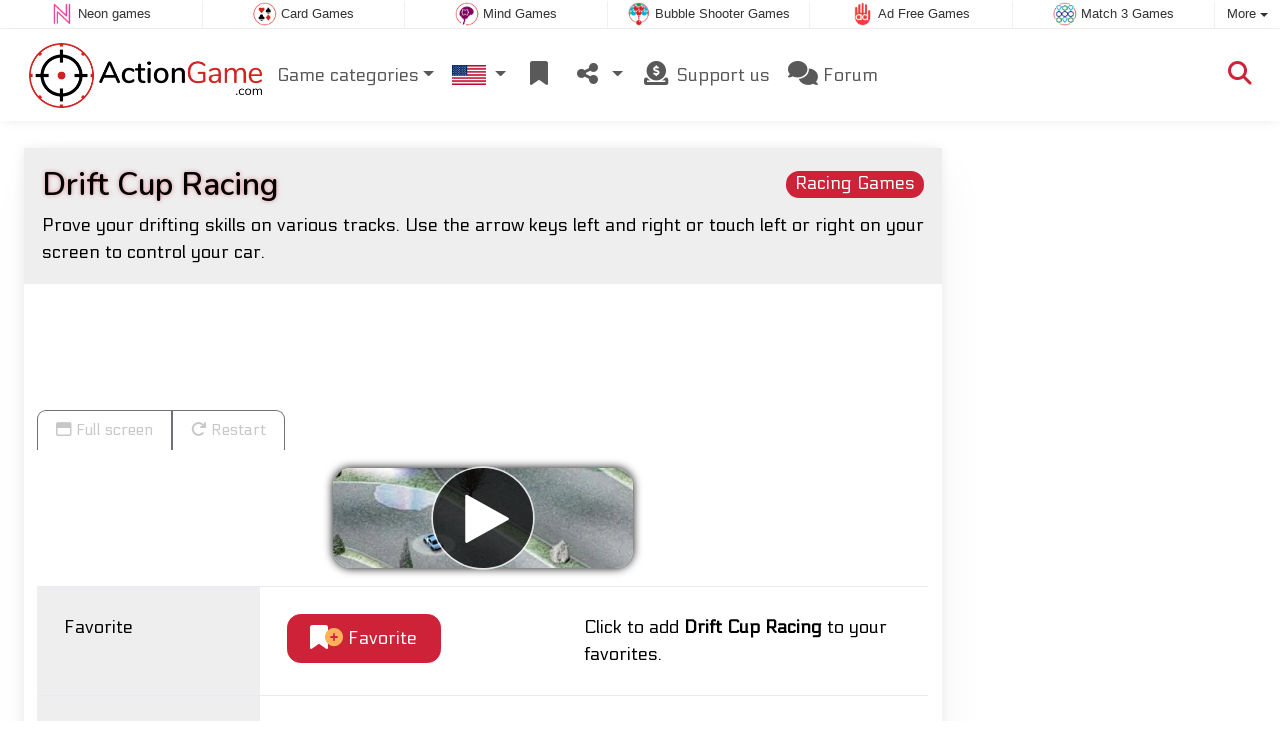

--- FILE ---
content_type: text/html; charset=utf-8
request_url: https://www.actiongame.com/game/Drift+Cup+Racing
body_size: 4586
content:
<!DOCTYPE html>
<html lang="en">
<head>
	<title>Drift Cup Racing game: Play online for free</title>
	<meta charset="utf-8">
	<meta name="author" content="Zygomatic">
	<!-- Programming by WebGear, webgear.nl -->
	<meta name="viewport" content="width=device-width, initial-scale=1, viewport-fit=cover">
	<link rel="preconnect" href="https://cdnjs.cloudflare.com">
	<link rel="preconnect" href="https://www.googleanalytics.com">
	<link rel="preconnect" href="https://ad-delivery.net">
	<link rel="preconnect" href="https://ade.googlesyndication.com">
	<link rel="preconnect" href="https://adservice.google.com">
	<link rel="preconnect" href="https://googleads.g.doubleclick.net">
	<link rel="preconnect" href="https://pagead2.googlesyndication.com">
	<link rel="preconnect" href="https://portal.cdn.yollamedia.com">
	<link rel="preconnect" href="https://tpc.googlesyndication.com">
	<meta name="description" content="Play Drift Cup Racing for free, prove your drifting skills on various tracks. Use the arrow keys left and right or touch left or right on your screen to control your car. A Racing Games game.">
	<meta property="og:title" content="Drift Cup Racing">
	<meta property="og:site_name" content="Action Games">
	<meta property="fb:admins" content="100000467987212">
	<meta property="og:description" content="Play Drift Cup Racing for free, prove your drifting skills on various tracks. Use the arrow keys left and right or touch left or right on your screen to control your car. A Racing Games game.">
	<meta property="og:type" content="game">
	<meta property="og:image" content="https://www.actiongame.com/uploaded/game/screenshot/drift-cup-racing.webp">
	<meta property="og:url" content="https://www.actiongame.com/game/Drift+Cup+Racing">
	<link rel="alternate" hreflang="en" href="https://www.actiongame.com/game/Drift+Cup+Racing">
	<link rel="alternate" hreflang="en-gb" href="https://www.actiongames.co.uk/game/Drift+Cup+Racing">
	<link rel="alternate" hreflang="nl" href="https://www.actiespellen.com/spel/Drift+Cup+Racing">
	<link rel="alternate" hreflang="de" href="https://www.aktionspiele.de/spiel/Drift+Cup+Racing">
	<link rel="alternate" hreflang="es" href="https://www.juegosaccion.es/juego/Drift+Cup+Racing">
	<link rel="canonical" href="https://www.actiongame.com/game/Drift+Cup+Racing">
		<link rel="preconnect" href="https://fonts.googleapis.com">
	<link rel="preconnect" href="https://fonts.gstatic.com" crossorigin>
	<link href="https://fonts.googleapis.com/css2?family=Electrolize&family=Nunito:ital,wght@0,200..1000;1,200..1000&display=swap" rel="stylesheet">	<link rel="stylesheet" href="/css/?v=3.5.2">
	<link rel="stylesheet" href="/css/game.min.css?v=3.5.2">
	<style>

	.embed-game::before {
  		background-image: url(/uploaded/game/screenshot/drift-cup-racing.webp);
	}

	#div6976b3c77a321 {
		overflow: hidden;
		text-align: center;
		width: 160px;
		height: 600px;
		display: none;
	}

	@media (min-width: 992px) {
		#div6976b3c77a321 {
			margin-left: 15px;
			flex: 0 160px;
			display: initial;
			position: sticky;
			top: 105px;
		}
	}

	@media (min-width: 1200px) {
		#div6976b3c77a321 {
			flex: 0 300px;
		}
	}

	@media (max-height:780px) {
		#div6976b3c77a321 {
			top: 1em;
		}
	}

	</style>
	<script defer src="/js/?v=3.5.2"></script>
	<script defer src="/js/?v=3.5.2&amp;static"></script>
	<script defer src="/js/jquery.raty-fa.min.js?v=3.5.2"></script>
	<script defer src="/js/Game.min.js?v=3.5.2"></script>
	<script type="application/ld+json">{"@context":"https://schema.org","@type":"WebApplication","name":"Drift Cup Racing","browserRequirements":"Requires HTML5 support","isFamilyFriendly":true,"operatingSystem":"any","applicationCategory":"Game","applicationSubCategory":"Racing Games","image":"https://www.actiongame.com/uploaded/game/thumb/drift-cup-racing.webp","description":"Prove your drifting skills on various tracks. Use the arrow keys left and right or touch left or right on your screen to control your car.","url":"https://www.actiongame.com/game/Drift+Cup+Racing","aggregateRating":{"@type":"AggregateRating","ratingValue":3.6,"ratingCount":91,"worstRating":0,"bestRating":5},"offers":{"@type":"Offer","category":"free","price":0,"priceCurrency":"USD"}}</script>
</head>
<body class="game" data-showad="false" data-gamename="Drift Cup Racing" data-hiscore-id="Drift Cup Racing" data-gameid="272" data-gamesize="640x640" data-gameurl="https://play.famobi.com/drift-cup-racing/A-ZYGOMATIC" data-sha1="272_14d7f6fab38632c0d1774b35fdf36b1d30f9326f">

<div id="zygomaticBar"><div><a href="https://www.neongames.com" title="Neon games" target="zygomatic"><i class="neon"></i> <span>Neon games</span></a></div><div><a href="https://www.cardgame.com" title="Solitaire and Card games" target="zygomatic"><i class="cardgame"></i> <span>Card Games</span></a></div><div><a href="https://www.mindgames.com" title="Mind and Brain games" target="zygomatic"><i class="mind"></i> <span>Mind Games</span></a></div><div><a href="https://www.bubbleshootergames.com" title="Bubble Shooter Games" target="zygomatic"><i class="bubbleshooter"></i> <span>Bubble Shooter Games</span></a></div><div><a href="https://www.adfreegames.com/?gclid=zygobar-actiongame.com" title="Ad Free Games" target="zygomatic"><i class="free"></i> <span>Ad Free Games</span></a></div><div><a href="https://www.match3games.com" title="Match 3 Games" target="zygomatic"><i class="match3"></i> <span>Match 3 Games</span></a></div><div class="more"><i></i>More <span class="caret"></span><ul class="dropdownMenu"><li><a href="https://www.puzzle-games.com" title="Puzzle Games" target="zygomatic"><i class="puzzle"></i> Puzzle Games</a></li><li><a href="https://www.classicgame.com" title="Classic Games" target="zygomatic"><i class="classic"></i> Classic Games</a></li><li><a href="https://www.hiddenobjectgames.com" title="Hidden Object Games" target="zygomatic"><i class="hidden-objects"></i> Hidden Object Games</a></li><li><a href="https://www.mahjong.com" title="Mahjong Games" target="zygomatic"><i class="mahjong"></i> Mahjong Games</a></li><li><a href="https://games.zygomatic.com/" title="Games forum" target="zygomatic"><i class="zygogames"></i> Games forum</a></li></ul></div></div>
	<div id="preloader" style="position:fixed;inset:0;z-index:9999;background-color:#fff"><div><span></span><span></span></div></div>
	<div id="siteMenu" class="navbar navbar-expand-lg navbar-box-shadow">
		<form id="searchForm" class="navbar-search ps-3 bg-light" action="/search/" method="get">
			<div class="input-group">
				<span class="input-group-text">
					<i class="fas fa-lg fa-search"></i>
				</span>
				<input name="q" autocomplete="off" class="form-control form-control-xl" type="search" placeholder="Search site">
				<button class="btn btn-outline-secondary" type="submit">Ok</button>
			</div>
			<div>
				<button type="button" class="close btn" data-toggle="search"><i class="fas fa-xmark"></i></button>
			</div>
			<div class="results"></div>
		</form>
        <div class="container">
			<a class="order-1 navbar-brand" href="/"><img src="/pics/logo-navbar-en.png" alt="Action Games" title="Action Games"></a>
			<button class="navbar-toggler" type="button" data-bs-toggle="offcanvas" data-bs-target="#primaryMenu" title="Toggle menu">
            <span class="navbar-toggler-icon"></span>
         </button>

				<div class="order-2 ml-lg-auto">
					<div class="navbar-tool"><a class="navbar-tool-icon-box" href="#" data-toggle="search" title="Search site"><i class="fas fa-lg fa-search"></i></a></div>
				</div>
          <div class="offcanvas offcanvas-start order-1" tabindex="-1" id="primaryMenu">
				<div class="offcanvas-header">
					<h5 class="offcanvas-title">Menu</h5>
					<button type="button" class="btn-close" data-bs-dismiss="offcanvas" aria-label="Close"></button>
				</div>
				<div class="offcanvas-body">
				<!-- Menu-->
				<ul class="navbar-nav">
					<li class="nav-item dropdown"><a class="nav-link dropdown-toggle" href="#" data-bs-toggle="dropdown">Game categories</a>
						<ul class="dropdown-menu"><li><a class="dropdown-item" href="/Platform+Games">Platform Games</a></li><li><a class="dropdown-item" href="/Tower+Defense">Tower Defense</a></li><li><a class="dropdown-item" href="/Fighting+Games">Fighting Games</a></li><li><a class="dropdown-item active" href="/Racing+Games">Racing Games</a></li><li><a class="dropdown-item" href="/Shooting+%26+War">Shooting &amp; War</a></li><li><a class="dropdown-item" href="/Golf+Games">Golf Games</a></li><li><a class="dropdown-item" href="/Sports+Games">Sports Games</a></li><li><a class="dropdown-item" href="/Skill+Games">Skill Games</a></li>
						<!--extra-game-cats-->
						</ul>
					</li>
					<li id="langDropdown" class="nav-item dropdown">
						<a class="nav-link dropdown-toggle" href="#" data-bs-toggle="dropdown">
						<div class="flag us" title="Action Games"></div>
						</a>
						<div class="dropdown-menu" style="min-width:0"><a class="dropdown-item" href="https://www.actiongames.co.uk" title="Action Games"><div class="flag en-gb" title="Action Games"></div></a><a class="dropdown-item" href="https://www.actiespellen.com" title="Actiespellen"><div class="flag nl" title="Actiespellen"></div></a><a class="dropdown-item" href="https://www.aktionspiele.de" title="Aktion Spiele"><div class="flag de" title="Aktion Spiele"></div></a><a class="dropdown-item" href="https://www.juegosaccion.es" title="Juegos Accion"><div class="flag es" title="Juegos Accion"></div></a>
						</div>
					</li>
					<li class="navbar-item">
						<a class="nav-link favorite" href="/favorites/" title="Favorites">
							<i class="fas fa-lg fa-fw fa-bookmark" id="favQty" data-qty="0"><span class="qty-circle" style="display:none">0</span></i> <span class="d-lg-none">Favorites</span>
						</a>
					</li>
					<!--share--><li class="nav-item dropdown"><a class="nav-link dropdown-toggle" href="#" data-bs-toggle="dropdown" title="Share"><i class="fas fa-lg fa-fw fa-share-nodes"></i> <span class="d-lg-none">Share</span></a>
						<ul class="dropdown-menu"><li><a class="dropdown-item" href="/rss/"><i class="fas fa-fw fa-rss"></i> RSS</a></li>
						</ul>
					</li><!--/share-->
					<li class="nav-item">
						<a class="nav-link" href="https://paymentlink.mollie.com/payment/HRNNxmrsKjWnanvTflSQF/" target="_blank"><i class="fas fa-lg fa-fw fa-donate"></i>&nbsp;Support us</a>
					</li>
					<li class="nav-item">
						<a class="nav-link" href="https://games.zygomatic.com/c/action-games" target="_blank"><i class="fa fa-lg fa-comments"></i> Forum</a>
					</li>
					<li class="d-lg-none"><hr class="dropdown-divider"></li>
					<li class="nav-item d-lg-none">
						<a class="nav-link" href="/contact/">Contact</a>
					</li>
					<li class="nav-item d-lg-none">
						<a class="nav-link" href="/privacy/">Privacy</a>
					</li>
					<li class="nav-item d-lg-none">
						<a class="nav-link" href="/about/">About</a>
					</li>
				</ul>
			</div>
		</div>
	</div>
</div>
<main>
	<div id="wrap" class="d-flex container mt-4">
		<div class="game bg-light rounded-lg box-shadow-lg pb-3">
			<div class="bg-secondary rounded-lg p-3 intro">
				<a href="/Racing%20Games"><span class="badge rounded-pill float-end bg-primary fs-6 mt-1">Racing Games</span></a>

				<h1 class="m-0">Drift Cup Racing</h1>
				<div class="mt-2">Prove your drifting skills on various tracks. Use the arrow keys left and right or touch left or right on your screen to control your car.</div>			</div>

			<div class="container">

				<div class="my-3" data-type="yad">
				<!-- Yolla ad --><div style="height:90px" class="ympb_target" data-type="desktop-leaderboard-template" data-subtype="728x90"></div><!-- /Yolla Ad -->				</div>

				<div class="btn-group btn-group-sm gameTabs" style="height:40px" role="group">
									</div>

				<div style="overflow:hidden"><!-- hides blurred edge of B/W BGimg -->
				<div class="embed-game" style="aspect-ratio:640 / 640">

					<div class="embed-game-item">
						<div class="sm-img center-vh" style="background-image:url(/uploaded/game/thumb/drift-cup-racing.webp)">
							<a class="startGame" title="Start Drift Cup Racing" href="https://play.famobi.com/drift-cup-racing/A-ZYGOMATIC"><div class="button play"></div></a>
						</div>
											</div>
				</div>
				</div>

				<div class="container fancyLinks">
					
					<div class="row border-top">
						<div class="col-md-3 bg-secondary p-4">
							Favorite						</div>
						<div class="col-md-4 px-4 py-2 py-md-4">
							<button class="btn btn-primary" id="favoriteBtn">
								<i class="fas fa-lg fa-bookmark"></i>
								<i class="fas fa-circle-plus fa-plusmin"></i>
								Favorite							</button>
						</div>
						<div class="col-sm-5 px-4 py-2 py-md-4" id="fav-txt">
							Click to add <b>Drift Cup Racing</b> to your favorites.						</div>
					</div>

					<div class="row border-top">
						<div class="col-md-3 bg-secondary p-4">
							Rating						</div>
						<div class="col-md-4 px-4 py-2 py-md-4">
						<div class="star-rating" id="rating"></div>                  </div>

						<div class="col-md-5 px-4 py-2 py-md-4" id="rating-msg">
						Current rating: <strong>3.6</strong> out of 91 votes.                  </div>
					</div>

					
					<div class="row border-top">
						<div class="col-md-3 bg-secondary p-4">
							Popularity						</div>
						<div class="col-md-4 px-4 py-2 py-md-4">
							<b>54.602</b>
						</div>
						<div class="col-md-4 px-4 py-2 py-md-4">
							<b>Drift Cup Racing</b> has been played 54.602 times.						</div>
					</div>

										<div class="row border-top">
						<div class="col-md-3 bg-secondary p-4">
							Tags &amp; Categories						</div>
						<div class="col-md-9 py-3 py-md-4">
							<div class="tags"><a title="Racing Games" href="/Racing+Games"><span class="badge rounded-pill bg-primary">Racing Games</span></a> <a title=" action games" href="/search/?orientation=square"><span class="badge badge-orientation square">Square</span></a></div>						</div>
					</div>
					
										<div class="row border-top">
						<div class="col-md-3 bg-secondary p-4">
							Related games						</div>
						<div class="col-md-9 pt-4">
							<div class="cs-carousel">
								<div class="cs-carousel-inner" data-carousel-options="{&quot;items&quot;:2, &quot;gutter&quot;:15, &quot;autoplay&quot;:true, &quot;controls&quot;:false, &quot;nav&quot;:true, &quot;responsive&quot;: {&quot;768&quot;:{&quot;items&quot;:3}, &quot;1200&quot;:{&quot;items&quot;:3}}}">
								<div><div class="card card-curved-body box-shadow card-slide"><a href="/game/Adventure+Drivers"><div class="card-slide-inner"><img class="card-img" width="300" height="200" src="/uploaded/game/thumb/adventure-drivers.webp" alt="Adventure Drivers" title="Adventure Drivers"><span class="name">Adventure Drivers</span><div class="card-body">A fun 2D racing game on an exotic island.</div></div></a></div></div><div><div class="card card-curved-body box-shadow card-slide"><a href="/game/Out+Run"><div class="card-slide-inner"><img class="card-img" width="300" height="200" src="/uploaded/game/thumb/outrun.webp" alt="Out Run" title="Out Run"><span class="name">Out Run</span><div class="tags"><span class="badge badge-classic">Classic</span></div><div class="card-body">Remake of the classic Arcade race game Out Run.</div></div></a></div></div><div><div class="card card-curved-body box-shadow card-slide"><a href="/game/Road+Trip"><div class="card-slide-inner"><img class="card-img" width="300" height="200" src="/uploaded/game/thumb/road-trip.webp" alt="Road Trip" title="Road Trip"><span class="name">Road Trip</span><div class="card-body">Drive your car on a Road Trip and collect coins.</div></div></a></div></div><div><div class="card card-curved-body box-shadow card-slide"><a href="/game/Grand+Prix+Hero"><div class="card-slide-inner"><img class="card-img" width="300" height="200" src="/uploaded/game/thumb/grandprixhero.webp" alt="Grand Prix Hero" title="Grand Prix Hero"><span class="name">Grand Prix Hero</span><div class="card-body">Race across multiple continents in this Grand Prix F1 game.</div></div></a></div></div>								</div>
							</div>
						</div>
					</div>
					
					
				</div>
			</div>
		</div><!-- /.game -->

		<div id="div6976b3c77a321" data-type="yad" data-orientation="portrait" data-theme="light">
			<!-- Yolla ad -->
				<div class="ympb_zyglo" style="height:600px">
					<div class="ympb_group" data-adwidth="300">
						<div class="ympb_target" data-type="desktop-medrec-template" data-subtype="300x250,300x600"></div>
					</div>
					<div class="ympb_group" data-adwidth="160-299">
						<div class="ympb_target" data-type="desktop-medrec-template" data-subtype="160x600"></div>
					</div>
				</div>
				<!-- /Yolla Ad -->		</div>

	</div><!--/#wrap.container-->

	<div class="container my-4" data-type="yad">
		<!-- Yolla ad -->
					<div style="height:250px" class="ympb_zyglo">
						<div class="ympb_group" data-adwidth="300-727">
							<div class="ympb_target" data-type="desktop-medrec-template" data-subtype="300x250"></div>
						</div>
						<div class="ympb_group" data-adwidth="728-969">
							<div class="ympb_target" data-type="desktop-leaderboard-template" data-subtype="728x90"></div>
						</div>
						<div class="ympb_group" data-adwidth="970">
							<div class="ympb_target" data-type="desktop-leaderboard-template" data-subtype="970x250,728x90"></div>
						</div>
					</div><!-- /Yolla Ad -->	</div>

</main>



	<a class="btn-scroll-top" href="#top" title="↑" data-scroll=""><span class="btn-scroll-top-tooltip text-muted font-size-sm me-2">Top</span><i class="btn-scroll-top-icon fas fa-chevron-up"></i></a>

	<footer class="footer">
		<div class="d-none d-lg-block">
			<a href="/contact/">Contact</a>
			<a href="/privacy/">Privacy</a>
			<a href="/about/">About</a>
		</div>
		<div class="mx-auto mx-lg-0">
			Made with <i class="far fa-heart heart"></i> by <a href="https://www.neongames.com/" target="_blank">NeonGames</a> &copy;&nbsp;2026
		</div>
	</footer>
<script defer src="https://portal.cdn.yollamedia.com/storage/tag/ps03370d38f9537e4f0f71fda062c2bdf1d7354e3f.js"></script>

			<script async src="https://www.googletagmanager.com/gtag/js?id=G-JBDT9CLVP8"></script>
			<script>
				window.dataLayer = window.dataLayer || [];
				function gtag(){dataLayer.push(arguments);}
				gtag('js', new Date());
				gtag('config', 'G-JBDT9CLVP8', { 'anonymize_ip': true });
				//gtag('config', 'G-EEVC3YGMWW');
			</script>
<div id="favAnim"><i class="fas fa-lg fa-bookmark"></i></div>

</body>
</html>


--- FILE ---
content_type: text/plain
request_url: https://rtb.openx.net/openrtbb/prebidjs
body_size: -83
content:
{"id":"c0cd4351-2da7-48d6-973c-084161addff8","nbr":0}